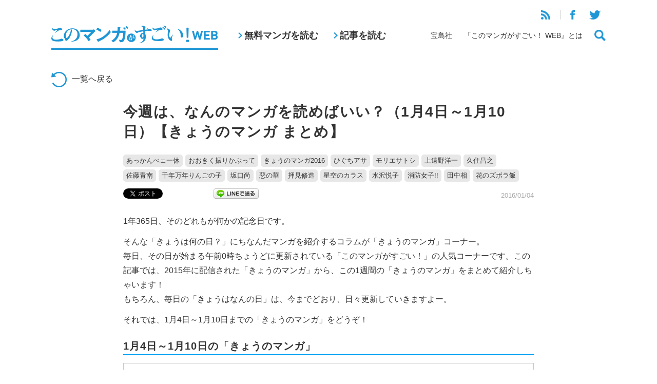

--- FILE ---
content_type: text/html; charset=UTF-8
request_url: https://konomanga.jp/special/52625-2
body_size: 14424
content:



<!DOCTYPE html>
<html xmlns="http://www.w3.org/1999/xhtml" xmlns:og="http://ogp.me/ns#" xmlns:fb="http://www.facebook.com/2008/fbml" lang="ja">
<head>
<meta http-equiv="Content-Type" content="text/html; charset=UTF-8">
<meta http-equiv="X-UA-Compatible" content="IE=Edge, chrome=1" />
<meta name="viewport" content="width=device-width">


<!-- All in One SEO Pack 2.4.3 by Michael Torbert of Semper Fi Web Design[,] -->
<meta name="description"  content="1年365日、そのどれもが何かの記念日です。 そんな「きょうは何の日？」にちなんだマンガを紹介するコラムが「きょうのマンガ」コーナー。" />

<meta name="keywords"  content="あっかんべェ一休,おおきく振りかぶって,きょうのマンガ2016,ひぐちアサ,モリエサトシ,上遠野洋一,久住昌之,佐藤青南,千年万年りんごの子,坂口尚,惡の華,押見修造,星空のカラス,水沢悦子,消防女子!!,田中相,花のズボラ飯" />

<link rel="canonical" href="https://konomanga.jp/special/52625-2" />
<!-- /all in one seo pack -->
<link rel='dns-prefetch' href='//s0.wp.com' />
<link rel='dns-prefetch' href='//secure.gravatar.com' />
<link rel='dns-prefetch' href='//s.w.org' />
		<script type="text/javascript">
			window._wpemojiSettings = {"baseUrl":"https:\/\/s.w.org\/images\/core\/emoji\/2.3\/72x72\/","ext":".png","svgUrl":"https:\/\/s.w.org\/images\/core\/emoji\/2.3\/svg\/","svgExt":".svg","source":{"concatemoji":"https:\/\/konomanga.jp\/wordpress\/wp-includes\/js\/wp-emoji-release.min.js?ver=4.9.1"}};
			!function(a,b,c){function d(a,b){var c=String.fromCharCode;l.clearRect(0,0,k.width,k.height),l.fillText(c.apply(this,a),0,0);var d=k.toDataURL();l.clearRect(0,0,k.width,k.height),l.fillText(c.apply(this,b),0,0);var e=k.toDataURL();return d===e}function e(a){var b;if(!l||!l.fillText)return!1;switch(l.textBaseline="top",l.font="600 32px Arial",a){case"flag":return!(b=d([55356,56826,55356,56819],[55356,56826,8203,55356,56819]))&&(b=d([55356,57332,56128,56423,56128,56418,56128,56421,56128,56430,56128,56423,56128,56447],[55356,57332,8203,56128,56423,8203,56128,56418,8203,56128,56421,8203,56128,56430,8203,56128,56423,8203,56128,56447]),!b);case"emoji":return b=d([55358,56794,8205,9794,65039],[55358,56794,8203,9794,65039]),!b}return!1}function f(a){var c=b.createElement("script");c.src=a,c.defer=c.type="text/javascript",b.getElementsByTagName("head")[0].appendChild(c)}var g,h,i,j,k=b.createElement("canvas"),l=k.getContext&&k.getContext("2d");for(j=Array("flag","emoji"),c.supports={everything:!0,everythingExceptFlag:!0},i=0;i<j.length;i++)c.supports[j[i]]=e(j[i]),c.supports.everything=c.supports.everything&&c.supports[j[i]],"flag"!==j[i]&&(c.supports.everythingExceptFlag=c.supports.everythingExceptFlag&&c.supports[j[i]]);c.supports.everythingExceptFlag=c.supports.everythingExceptFlag&&!c.supports.flag,c.DOMReady=!1,c.readyCallback=function(){c.DOMReady=!0},c.supports.everything||(h=function(){c.readyCallback()},b.addEventListener?(b.addEventListener("DOMContentLoaded",h,!1),a.addEventListener("load",h,!1)):(a.attachEvent("onload",h),b.attachEvent("onreadystatechange",function(){"complete"===b.readyState&&c.readyCallback()})),g=c.source||{},g.concatemoji?f(g.concatemoji):g.wpemoji&&g.twemoji&&(f(g.twemoji),f(g.wpemoji)))}(window,document,window._wpemojiSettings);
		</script>
		<style type="text/css">
img.wp-smiley,
img.emoji {
	display: inline !important;
	border: none !important;
	box-shadow: none !important;
	height: 1em !important;
	width: 1em !important;
	margin: 0 .07em !important;
	vertical-align: -0.1em !important;
	background: none !important;
	padding: 0 !important;
}
</style>
<link rel='stylesheet' id='wp-pagenavi-css'  href='https://konomanga.jp/wordpress/wp-content/plugins/wp-pagenavi/pagenavi-css.css?ver=2.70' type='text/css' media='all' />
<link rel='stylesheet' id='wordpress-popular-posts-css-css'  href='https://konomanga.jp/wordpress/wp-content/plugins/wordpress-popular-posts/assets/css/wpp.css?ver=5.2.4' type='text/css' media='all' />
<link rel='stylesheet' id='jetpack_css-css'  href='https://konomanga.jp/wordpress/wp-content/plugins/jetpack/css/jetpack.css?ver=5.5.2' type='text/css' media='all' />
<link rel='stylesheet' id='column-styles-css'  href='https://konomanga.jp/wordpress/wp-content/plugins/ultimate-tinymce/css/column-style.css?ver=4.9.1' type='text/css' media='all' />
<script type='application/json' id="wpp-json">
{"sampling_active":1,"sampling_rate":50,"ajax_url":"https:\/\/konomanga.jp\/wp-json\/wordpress-popular-posts\/v1\/popular-posts","ID":52625,"token":"204328da38","lang":0,"debug":0}
</script>
<script type='text/javascript' src='https://konomanga.jp/wordpress/wp-content/plugins/wordpress-popular-posts/assets/js/wpp.min.js?ver=5.2.4'></script>
<script type='text/javascript' src='https://konomanga.jp/wordpress/wp-includes/js/jquery/jquery.js?ver=1.12.4'></script>
<script type='text/javascript' src='https://konomanga.jp/wordpress/wp-includes/js/jquery/jquery-migrate.min.js?ver=1.4.1'></script>
<link rel='https://api.w.org/' href='https://konomanga.jp/wp-json/' />
<link rel="EditURI" type="application/rsd+xml" title="RSD" href="https://konomanga.jp/wordpress/xmlrpc.php?rsd" />
<link rel="wlwmanifest" type="application/wlwmanifest+xml" href="https://konomanga.jp/wordpress/wp-includes/wlwmanifest.xml" /> 
<link rel='prev' title='【あけおめ！新年スペシャル企画】2016年の「このマンガがすごい！WEB」は連載マンガに注目！' href='https://konomanga.jp/special/51745-2' />
<link rel='next' title='「2016年は世界滅亡するよ」——聖徳太子の予言と三億円事件の深い関係とは【週刊「このマンガ」B級ニュース】' href='https://konomanga.jp/special/51941-2' />
<link rel='shortlink' href='https://konomanga.jp/?p=52625' />
<link rel="alternate" type="application/json+oembed" href="https://konomanga.jp/wp-json/oembed/1.0/embed?url=https%3A%2F%2Fkonomanga.jp%2Fspecial%2F52625-2" />
<link rel="alternate" type="text/xml+oembed" href="https://konomanga.jp/wp-json/oembed/1.0/embed?url=https%3A%2F%2Fkonomanga.jp%2Fspecial%2F52625-2&#038;format=xml" />
<link rel='stylesheet' id='numbermyposts-css'  href='https://konomanga.jp/wordpress/wp-content/plugins/number-my-post-pages-plugin/numbermypostpages.css?ver=4.9.1' type='text/css' media='all' />

<link rel='dns-prefetch' href='//widgets.wp.com'/>
<link rel='dns-prefetch' href='//s0.wp.com'/>
<link rel='dns-prefetch' href='//0.gravatar.com'/>
<link rel='dns-prefetch' href='//1.gravatar.com'/>
<link rel='dns-prefetch' href='//2.gravatar.com'/>
<meta property="og:title" content="今週は、なんのマンガを読めばいい？（1月4日～1月10日）【きょうのマンガ まとめ】" />
<meta property="og:site_name" content="このマンガがすごい！WEB" />
<meta property="og:type" content="article" />
<meta property="og:url" content="https://konomanga.jp/special/52625-2" />
<meta property="og:image" content="https://konomanga.jp/wordpress/wp-content/uploads/2014/12/SENNNENmannnenRINGOnoKO_s01.jpg" />
<meta property="fb:admins" content="100001705600689" />
<meta property="fb:app_id" content="1448253342081670" />

<!-- BEGIN: WP Social Bookmarking Light HEAD -->


<script>
    (function (d, s, id) {
        var js, fjs = d.getElementsByTagName(s)[0];
        if (d.getElementById(id)) return;
        js = d.createElement(s);
        js.id = id;
        js.src = "//connect.facebook.net/ja_JP/sdk.js#xfbml=1&version=v2.7";
        fjs.parentNode.insertBefore(js, fjs);
    }(document, 'script', 'facebook-jssdk'));
</script>

<style type="text/css">
    .wp_social_bookmarking_light{
    border: 0 !important;
    padding: 10px 0 20px 0 !important;
    margin: 0 !important;
}
.wp_social_bookmarking_light div{
    float: left !important;
    border: 0 !important;
    padding: 0 !important;
    margin: 0 5px 0px 0 !important;
    min-height: 30px !important;
    line-height: 18px !important;
    text-indent: 0 !important;
}
.wp_social_bookmarking_light img{
    border: 0 !important;
    padding: 0;
    margin: 0;
    vertical-align: top !important;
}
.wp_social_bookmarking_light_clear{
    clear: both !important;
}
#fb-root{
    display: none;
}
.wsbl_twitter{
    width: 100px;
}
.wsbl_facebook_like iframe{
    max-width: none !important;
}
</style>
<!-- END: WP Social Bookmarking Light HEAD -->

<!-- Jetpack Open Graph Tags -->
<meta property="og:type" content="article" />
<meta property="og:title" content="今週は、なんのマンガを読めばいい？（1月4日～1月10日）【きょうのマンガ まとめ】" />
<meta property="og:url" content="https://konomanga.jp/special/52625-2" />
<meta property="og:description" content="1年365日、そのどれもが何かの記念日です。 そんな「きょうは何の日？」にちなんだマンガを紹介するコラムが「き&hellip;" />
<meta property="article:published_time" content="2016-01-03T22:00:28+00:00" />
<meta property="article:modified_time" content="2016-02-11T01:48:29+00:00" />
<meta property="og:site_name" content="このマンガがすごい！WEB" />
<meta property="og:image" content="https://konomanga.jp/wordpress/wp-content/uploads/2014/11/HANAnoZUBORAMESHI_s02.jpg" />
<meta property="og:image:width" content="300" />
<meta property="og:image:height" content="430" />
<meta property="og:locale" content="ja_JP" />
<meta name="twitter:site" content="@konomanga_jp" />
<meta name="twitter:text:title" content="今週は、なんのマンガを読めばいい？（1月4日～1月10日）【きょうのマンガ まとめ】" />
<meta name="twitter:card" content="summary" />
<meta name="twitter:creator" content="@konomanga_jp" />
  <link rel="stylesheet" type="text/css" href="https://konomanga.jp/wordpress/wp-content/themes/konomanga2019/css/ad.css">
  <link rel="stylesheet" type="text/css" href="/assets/css/common.css">
  <script type="text/javascript" src="/assets/js/vendor.js"></script>
  <script type="text/javascript" src="/assets/js/common.js"></script>
<title>今週は、なんのマンガを読めばいい？（1月4日～1月10日）【きょうのマンガ まとめ】 &nbsp;|&nbsp; このマンガがすごい！WEB</title>

</head>

<body class="special-template-default single single-special postid-52625">

<header class="headerGlobal">
  <div class="headerGlobal-inner wrapper">
  <h1><a href="/"><img src="/assets/images/logo.png" alt="このマンガがすごい！WEB"></a></h1>
  <nav class="headerGlobal-nav-pc">
    <ul>
      <li><a href="/manga/">無料マンガを読む</a></li>
      <li><a href="/articles/">記事を読む</a></li>
    </ul>
  </nav>
  <div class="headerGlobal-links">
    <div class="headerGlobal-links-top">
      <ul>
        <li><a href="https://konomanga.jp/feed/rss2/" target="_blank"><img src="/assets/images/icon-rss.png"></a></li>
        <li><a href="https://www.facebook.com/konomanga.jp" target="_blank"><img src="/assets/images/icon-facebook.png"></a></li>
        <li><a href="https://twitter.com/konomanga_jp" target="_blank"><img src="/assets/images/icon-twitter.png"></a></li>
      </ul>
    </div>
    <div class="headerGlobal-links-bottom">
      <ul>
        <li><a href="http://tkj.jp/" target="_blank">宝島社</a></li>
        <li><a href="/about/">「このマンガがすごい！ WEB』とは</a></li>
        <li><a href="#" class="js-buttonSearch"><img src="/assets/images/icon-search.png"></a></li>
      </ul>
    </div>
  </div>
  <div class="headerGlobal-searchButton-sp">
    <a href="#" class="js-buttonSearch"><img src="/assets/images/icon-search.png"></a>
  </div>
  <div class="headerGlobal-menuButton-sp" id="headerGlobal-menuButton-sp">
    <a href="#"><img src="/assets/images/icon-menu.png"></a>
  </div>
  </div>
<!--online privacy notice-->
    <script>
        function loadDataSignScript() {
            var script = document.createElement('script');
            script.src = "https://cmp.datasign.co/v2/918dd24951/cmp.js";
            script.async = true;
            document.head.appendChild(script);
        }
    </script>
<!--/online privacy notice-->
  
</header>

<div class="headerGlobal-search" id="headerGlobal-search">
  <div class="bg"></div>
  <div class="headerGlobal-search-window">
    <div class="headerGlobal-search-window-inner">
      <form method="get" action="/search">
        <input class="search google" name="q" id="s" type="text" placeholder="フリーワード検索"><input type="image" src="/assets/images/icon-search-white.png">
      </form>
      <h2>タグから探す</h2>
      <ul>
                <li><a href="https://konomanga.jp/tag/%e6%9c%80%e8%bf%91%e3%81%93%e3%81%ae%e4%b8%96%e7%95%8c%e3%81%af%e7%a7%81%e3%81%a0%e3%81%91%e3%81%ae%e3%83%a2%e3%83%8e%e3%81%ab%e3%81%aa%e3%82%8a%e3%81%be%e3%81%97%e3%81%9f">最近この世界は私だけのモノになりました……</a></li>
                <li><a href="https://konomanga.jp/tag/%e3%81%ad%e3%81%93%e3%81%b1%e3%82%93%e3%81%a1">ねこぱんち</a></li>
                <li><a href="https://konomanga.jp/tag/%e6%9c%9b%e6%9c%88%e6%b7%b3">望月淳</a></li>
                <li><a href="https://konomanga.jp/tag/%e7%94%ba%e9%ba%bb%e8%a1%a3">町麻衣</a></li>
                <li><a href="https://konomanga.jp/tag/%e6%9d%be%e6%b0%b8%e8%82%87%e4%b8%80">松永肇一</a></li>
                <li><a href="https://konomanga.jp/tag/%e6%b1%9f%e6%9c%ac%e6%99%b4">江本晴</a></li>
                <li><a href="https://konomanga.jp/tag/%e4%b8%89%e5%b3%b6%e8%a1%9b%e9%87%8c%e5%ad%90">三島衛里子</a></li>
                <li><a href="https://konomanga.jp/tag/rewriteside-b">Rewrite:SIDE-B</a></li>
                <li><a href="https://konomanga.jp/tag/%e3%81%be%e3%81%a8%e3%82%81%e3%82%b7%e3%83%aa%e3%83%bc%e3%82%ba">まとめシリーズ</a></li>
              </ul>
      <div class="align-right mt-m">
        <a href="/tags/" class="headerGlobal-search-more">もっと見る</a>
      </div>
    </div>
  </div>
</div>

<div class="headerGlobal-panels">
  <div class="headerGlobal-menu-sp" id="headerGlobal-menu-sp">
    <div class="bg"></div>
    <div class="headerGlobal-menu-window">
      <div class="headerGlobal-menu-close" id="headerGlobal-menu-close"><img src="/assets/images/icon-close-blue.png"></div>
      <ul>
        <li><a href="/manga/">無料マンガを読む</a></li>
        <li><a href="/articles/">記事を読む</a></li>
      </ul>
      <ul>
        <li><a href="http://tkj.jp/" target="_blank">宝島社</a></li>
        <li><a href="/about/">「このマンガがすごい！ WEB』とは</a></li>
      </ul>
      <ul>
        <li><a href="https://konomanga.jp/feed/rss2/" target="_blank"><img src="/assets/images/icon-rss.png"></a></li>
        <li><a href="https://www.facebook.com/konomanga.jp" target="_blank"><img src="/assets/images/icon-facebook.png"></a></li>
        <li><a href="https://twitter.com/konomanga_jp" target="_blank"><img src="/assets/images/icon-twitter.png"></a></li>
      </ul>
    </div>
  </div>
</div>
<div class="wrapper">


  <div class="single-back">
    <a href="/articles/"><img src="/assets/images/icon-back.png">一覧へ戻る</a>
  </div>
  <div class="single-body" id="contentDetail">
    


<h1 id="contentTitle">今週は、なんのマンガを読めばいい？（1月4日～1月10日）【きょうのマンガ まとめ】</h1>


<p id="tags"><a href="https://konomanga.jp/tag/%e3%81%82%e3%81%a3%e3%81%8b%e3%82%93%e3%81%b9%e3%82%a7%e4%b8%80%e4%bc%91" rel="tag">あっかんべェ一休</a><a href="https://konomanga.jp/tag/%e3%81%8a%e3%81%8a%e3%81%8d%e3%81%8f%e6%8c%af%e3%82%8a%e3%81%8b%e3%81%b6%e3%81%a3%e3%81%a6" rel="tag">おおきく振りかぶって</a><a href="https://konomanga.jp/tag/%e3%81%8d%e3%82%87%e3%81%86%e3%81%ae%e3%83%9e%e3%83%b3%e3%82%ac2016" rel="tag">きょうのマンガ2016</a><a href="https://konomanga.jp/tag/%e3%81%b2%e3%81%90%e3%81%a1%e3%82%a2%e3%82%b5" rel="tag">ひぐちアサ</a><a href="https://konomanga.jp/tag/%e3%83%a2%e3%83%aa%e3%82%a8%e3%82%b5%e3%83%88%e3%82%b7" rel="tag">モリエサトシ</a><a href="https://konomanga.jp/tag/%e4%b8%8a%e9%81%a0%e9%87%8e%e6%b4%8b%e4%b8%80" rel="tag">上遠野洋一</a><a href="https://konomanga.jp/tag/%e4%b9%85%e4%bd%8f%e6%98%8c%e4%b9%8b" rel="tag">久住昌之</a><a href="https://konomanga.jp/tag/%e4%bd%90%e8%97%a4%e9%9d%92%e5%8d%97" rel="tag">佐藤青南</a><a href="https://konomanga.jp/tag/%e5%8d%83%e5%b9%b4%e4%b8%87%e5%b9%b4%e3%82%8a%e3%82%93%e3%81%94%e3%81%ae%e5%ad%90" rel="tag">千年万年りんごの子</a><a href="https://konomanga.jp/tag/%e5%9d%82%e5%8f%a3%e5%b0%9a" rel="tag">坂口尚</a><a href="https://konomanga.jp/tag/%e6%83%a1%e3%81%ae%e8%8f%af" rel="tag">惡の華</a><a href="https://konomanga.jp/tag/%e6%8a%bc%e8%a6%8b%e4%bf%ae%e9%80%a0" rel="tag">押見修造</a><a href="https://konomanga.jp/tag/%e6%98%9f%e7%a9%ba%e3%81%ae%e3%82%ab%e3%83%a9%e3%82%b9" rel="tag">星空のカラス</a><a href="https://konomanga.jp/tag/%e6%b0%b4%e6%b2%a2%e6%82%a6%e5%ad%90" rel="tag">水沢悦子</a><a href="https://konomanga.jp/tag/%e6%b6%88%e9%98%b2%e5%a5%b3%e5%ad%90" rel="tag">消防女子!!</a><a href="https://konomanga.jp/tag/%e7%94%b0%e4%b8%ad%e7%9b%b8" rel="tag">田中相</a><a href="https://konomanga.jp/tag/%e8%8a%b1%e3%81%ae%e3%82%ba%e3%83%9c%e3%83%a9%e9%a3%af" rel="tag">花のズボラ飯</a></p>

<p id="date">2016/01/04</p>

<div class='wp_social_bookmarking_light'>
            <div class="wsbl_twitter"><a href="https://twitter.com/share" class="twitter-share-button" data-url="https://konomanga.jp/special/52625-2" data-text="今週は、なんのマンガを読めばいい？（1月4日～1月10日）【きょうのマンガ まとめ】" data-lang="ja">Tweet</a></div>
            <div class="wsbl_facebook_share"><div id="fb-root"></div><fb:share-button href="https://konomanga.jp/special/52625-2" type="button_count" ></fb:share-button></div>
            <div class="wsbl_hatena_button"><a href="//b.hatena.ne.jp/entry/https://konomanga.jp/special/52625-2" class="hatena-bookmark-button" data-hatena-bookmark-title="今週は、なんのマンガを読めばいい？（1月4日～1月10日）【きょうのマンガ まとめ】" data-hatena-bookmark-layout="standard" title="このエントリーをはてなブックマークに追加"> <img src="//b.hatena.ne.jp/images/entry-button/button-only@2x.png" alt="このエントリーをはてなブックマークに追加" width="20" height="20" style="border: none;" /></a><script type="text/javascript" src="//b.hatena.ne.jp/js/bookmark_button.js" charset="utf-8" async="async"></script></div>
            <div class="wsbl_google_plus_one"><g:plusone size="medium" annotation="none" href="https://konomanga.jp/special/52625-2" ></g:plusone></div>
            <div class="wsbl_line"><a href='http://line.me/R/msg/text/?%E4%BB%8A%E9%80%B1%E3%81%AF%E3%80%81%E3%81%AA%E3%82%93%E3%81%AE%E3%83%9E%E3%83%B3%E3%82%AC%E3%82%92%E8%AA%AD%E3%82%81%E3%81%B0%E3%81%84%E3%81%84%EF%BC%9F%EF%BC%881%E6%9C%884%E6%97%A5%EF%BD%9E1%E6%9C%8810%E6%97%A5%EF%BC%89%E3%80%90%E3%81%8D%E3%82%87%E3%81%86%E3%81%AE%E3%83%9E%E3%83%B3%E3%82%AC%20%E3%81%BE%E3%81%A8%E3%82%81%E3%80%91%0D%0Ahttps%3A%2F%2Fkonomanga.jp%2Fspecial%2F52625-2' title='LINEで送る' rel=nofollow class='wp_social_bookmarking_light_a' ><img src='https://konomanga.jp/wordpress/wp-content/plugins/wp-social-bookmarking-light/public/images/line88x20.png' alt='LINEで送る' title='LINEで送る' width='88' height='20' class='wp_social_bookmarking_light_img' /></a></div>
    </div>
<br class='wp_social_bookmarking_light_clear' />

  


<div id="contentBody">

<p class="none"><span class="font-16">1年365日、そのどれもが何かの記念日です。</span></p>
<p class="none"><span class="font-16">そんな「きょうは何の日？」にちなんだマンガを紹介するコラムが「きょうのマンガ」コーナー。<br class="none" />
毎日、その日が始まる午前0時ちょうどに更新されている「このマンガがすごい！」の人気コーナーです。この記事では、2015年に配信された「きょうのマンガ」から、この1週間の「きょうのマンガ」をまとめて紹介しちゃいます！<br class="none" />
もちろん、毎日の「きょうはなんの日」は、今までどおり、日々更新していきますよー。</span></p>
<p class="none"><span class="font-16">それでは、1月4日～1月10日までの「きょうのマンガ」をどうぞ！</span></p>


<h2>1月4日～1月10日の「きょうのマンガ」</h2>

<blockquote><h3>1月4日　アイザック・ニュートンの誕生日</h3>
<a href="https://konomanga.jp/guide/19996-2"><img data-attachment-id="19998" data-permalink="https://konomanga.jp/guide/19996-2/attachment/sennnenmannnenringonoko_s01" data-orig-file="https://konomanga.jp/wordpress/wp-content/uploads/2014/12/SENNNENmannnenRINGOnoKO_s01.jpg" data-orig-size="300,426" data-comments-opened="1" data-image-meta="{&quot;aperture&quot;:&quot;0&quot;,&quot;credit&quot;:&quot;&quot;,&quot;camera&quot;:&quot;&quot;,&quot;caption&quot;:&quot;&quot;,&quot;created_timestamp&quot;:&quot;0&quot;,&quot;copyright&quot;:&quot;&quot;,&quot;focal_length&quot;:&quot;0&quot;,&quot;iso&quot;:&quot;0&quot;,&quot;shutter_speed&quot;:&quot;0&quot;,&quot;title&quot;:&quot;&quot;}" data-image-title="SENNNENmannnenRINGOnoKO_s01" data-image-description="" data-medium-file="https://konomanga.jp/wordpress/wp-content/uploads/2014/12/SENNNENmannnenRINGOnoKO_s01.jpg" data-large-file="https://konomanga.jp/wordpress/wp-content/uploads/2014/12/SENNNENmannnenRINGOnoKO_s01.jpg" src="https://konomanga.jp/wordpress/wp-content/uploads/2014/12/SENNNENmannnenRINGOnoKO_s01.jpg" alt="SENNNENmannnenRINGOnoKO_s01" width="300" height="426" class="aligncenter size-full wp-image-19998" /></a>
<p style="text-align: center"><strong>
『千年万年りんごの子』第1巻<br class="none" />
田中相 講談社 ￥581+税</span></strong></p>
<p class="none">1月4日は、木からりんごが落ちるのを見て、万有引力の法則を発見したとされるアイザック・ニュートンの誕生日。
紹介するマンガは、ニュートン……ではなく、リンゴにかかわるマンガです！　青森県のりんご農家の家に婿入りした雪之丞は、嫁・朝日に「禁断のリンゴ」を渡されて……!?　このあと、雪之丞に何かが起こる!?
</p>
<p class="none"><a href="https://konomanga.jp/guide/19996-2"><span class="color02">≪記事の続きはコチラから≫</span></a></p>
</blockquote>

<br class="none" />
<blockquote><h3>1月5日　囲碁の日</h3>
<a href="https://konomanga.jp/guide/20003-2"><img data-attachment-id="20005" data-permalink="https://konomanga.jp/guide/20003-2/attachment/hoshizoranokarasu_s01" data-orig-file="https://konomanga.jp/wordpress/wp-content/uploads/2014/12/HOSHIZORAnoKARASU_s01.jpg" data-orig-size="300,472" data-comments-opened="1" data-image-meta="{&quot;aperture&quot;:&quot;0&quot;,&quot;credit&quot;:&quot;&quot;,&quot;camera&quot;:&quot;&quot;,&quot;caption&quot;:&quot;&quot;,&quot;created_timestamp&quot;:&quot;0&quot;,&quot;copyright&quot;:&quot;&quot;,&quot;focal_length&quot;:&quot;0&quot;,&quot;iso&quot;:&quot;0&quot;,&quot;shutter_speed&quot;:&quot;0&quot;,&quot;title&quot;:&quot;&quot;}" data-image-title="HOSHIZORAnoKARASU_s01" data-image-description="" data-medium-file="https://konomanga.jp/wordpress/wp-content/uploads/2014/12/HOSHIZORAnoKARASU_s01.jpg" data-large-file="https://konomanga.jp/wordpress/wp-content/uploads/2014/12/HOSHIZORAnoKARASU_s01.jpg" src="https://konomanga.jp/wordpress/wp-content/uploads/2014/12/HOSHIZORAnoKARASU_s01.jpg" alt="HOSHIZORAnoKARASU_s01" width="300" height="472" class="aligncenter size-full wp-image-20005" /></a>
<p style="text-align: center"><strong>
『星空のカラス』第1巻<br class="none" />
モリエサトシ 白泉社 ￥429+税</span></strong></p>
<p class="none">1月5日は囲碁の日。2000年頃、『ヒカルの碁』をきっかけに囲碁に興味を持ったという人も多いかもしれません。<br class="none" />
しかし、今回紹介するのは、『ヒカルの碁』……ではなう、少女マンガ誌で連載されている囲碁マンガ『星空のカラス』。プロ棋士だった祖父から囲碁の楽しみを教わる13歳の少女・和歌は、母親の反対を押しきって、プロ棋士を目指します。プロ棋士への道のりも気になりますが、そこは少女マンガ誌連載作。ちゃんと恋も見どころです。
</p>
<p class="none"><a href="https://konomanga.jp/guide/20003-2"><span class="color02">≪記事の続きはコチラから≫</span></a></p>
</blockquote>

<br class="none" />
<blockquote><h3>1月6日　東京消防庁出初め式の日</h3>
<a href="https://konomanga.jp/guide/20012-2"><img data-attachment-id="20014" data-permalink="https://konomanga.jp/guide/20012-2/attachment/150106shouboujoshi_s01" data-orig-file="https://konomanga.jp/wordpress/wp-content/uploads/2014/12/150106ShoubouJoshi_s01.jpg" data-orig-size="300,426" data-comments-opened="1" data-image-meta="{&quot;aperture&quot;:&quot;0&quot;,&quot;credit&quot;:&quot;&quot;,&quot;camera&quot;:&quot;&quot;,&quot;caption&quot;:&quot;&quot;,&quot;created_timestamp&quot;:&quot;0&quot;,&quot;copyright&quot;:&quot;&quot;,&quot;focal_length&quot;:&quot;0&quot;,&quot;iso&quot;:&quot;0&quot;,&quot;shutter_speed&quot;:&quot;0&quot;,&quot;title&quot;:&quot;&quot;}" data-image-title="150106ShoubouJoshi_s01" data-image-description="" data-medium-file="https://konomanga.jp/wordpress/wp-content/uploads/2014/12/150106ShoubouJoshi_s01.jpg" data-large-file="https://konomanga.jp/wordpress/wp-content/uploads/2014/12/150106ShoubouJoshi_s01.jpg" src="https://konomanga.jp/wordpress/wp-content/uploads/2014/12/150106ShoubouJoshi_s01.jpg" alt="150106ShoubouJoshi_s01" width="300" height="426" class="aligncenter size-full wp-image-20014" /></a>
<p style="text-align: center"><strong>
『消防女子!!』第1巻<br class="none" />
佐藤青南（作）上遠野洋一（画） 竹書房</span></strong></p>
<p class="none">1月6日の「東京消防庁出初式の日」に紹介するのは、タイトルどおり女性消防士が主人公の作品『消防女子!!』。原作は、第9回『このミステリーがすごい！』大賞優秀賞受賞作家・佐藤青南さんです。<br class="none" />
「消防署」という男社会で、先輩のイビリやセクハラに耐えながら、ひとりでも多くの命を救おうと奮闘する女性消防士・蘭。ある日、消防署内で体調が怪しい動きをしているところを目撃してしまい……!?　なんだか事件のにおいが……！
</p>
<p class="none"><a href="https://konomanga.jp/guide/20012-2"><span class="color02">≪記事の続きはコチラから≫</span></a></p>
</blockquote>

<br class="none" />
<blockquote><h3>1月7日　ガリレオ・ガリレイが木星の衛星「ガニメデ」「エウロパ」「イオ」を発見。</h3>
<a href="https://konomanga.jp/guide/21181-2"><img data-attachment-id="21183" data-permalink="https://konomanga.jp/guide/21181-2/attachment/ookikufurikabutte_s09" data-orig-file="https://konomanga.jp/wordpress/wp-content/uploads/2014/12/OokikuFurikabutte_s09.jpg" data-orig-size="300,424" data-comments-opened="1" data-image-meta="{&quot;aperture&quot;:&quot;0&quot;,&quot;credit&quot;:&quot;&quot;,&quot;camera&quot;:&quot;&quot;,&quot;caption&quot;:&quot;&quot;,&quot;created_timestamp&quot;:&quot;0&quot;,&quot;copyright&quot;:&quot;&quot;,&quot;focal_length&quot;:&quot;0&quot;,&quot;iso&quot;:&quot;0&quot;,&quot;shutter_speed&quot;:&quot;0&quot;,&quot;title&quot;:&quot;&quot;}" data-image-title="OokikuFurikabutte_s09" data-image-description="" data-medium-file="https://konomanga.jp/wordpress/wp-content/uploads/2014/12/OokikuFurikabutte_s09.jpg" data-large-file="https://konomanga.jp/wordpress/wp-content/uploads/2014/12/OokikuFurikabutte_s09.jpg" src="https://konomanga.jp/wordpress/wp-content/uploads/2014/12/OokikuFurikabutte_s09.jpg" alt="OokikuFurikabutte_s09" width="300" height="424" class="aligncenter size-full wp-image-21183" /></a>
<p style="text-align: center"><strong>
『おおきく振りかぶって』第9巻<br class="none" />
ひぐちアサ 講談社 ￥533+税</span></strong></p>
<p class="none">ガリレオ・ガリレイが木星の衛星を発見した日に、なぜ『おおきく振りかぶって』（通称：『おお振り』）を紹介するのかというと……続きは記事をご覧ください！<br class="none" />
『おお振り』は中学時代に七光りで野球部のエースをやっていたことで、ひいき呼ばわりされ、超ネガティブな性格に。そんな三橋が、新しい高校で仲間とともに野球を楽しむ姿に、なんだか最初は三橋の卑屈な性格にいらっとしていた読者も、気づけば応援しちゃっている!?
</p>


<p class="none"><a href="https://konomanga.jp/guide/21181-2"><span class="color02">≪記事の続きはコチラから≫</span></a></p>
</blockquote>

<br class="none" />
<blockquote><h3>1月8日　堀口大學（仏文学者）の誕生日</h3>
<a href="https://konomanga.jp/guide/21536-2"><img data-attachment-id="3844" data-permalink="https://konomanga.jp/interview/3807-2/attachment/r_s_akunohana01" data-orig-file="https://konomanga.jp/wordpress/wp-content/uploads/2014/06/r_s_akunohana01.jpg" data-orig-size="300,450" data-comments-opened="1" data-image-meta="{&quot;aperture&quot;:&quot;0&quot;,&quot;credit&quot;:&quot;&quot;,&quot;camera&quot;:&quot;&quot;,&quot;caption&quot;:&quot;&quot;,&quot;created_timestamp&quot;:&quot;0&quot;,&quot;copyright&quot;:&quot;&quot;,&quot;focal_length&quot;:&quot;0&quot;,&quot;iso&quot;:&quot;0&quot;,&quot;shutter_speed&quot;:&quot;0&quot;,&quot;title&quot;:&quot;&quot;}" data-image-title="r_s_akunohana01" data-image-description="" data-medium-file="https://konomanga.jp/wordpress/wp-content/uploads/2014/06/r_s_akunohana01-200x300.jpg" data-large-file="https://konomanga.jp/wordpress/wp-content/uploads/2014/06/r_s_akunohana01.jpg" src="https://konomanga.jp/wordpress/wp-content/uploads/2014/06/r_s_akunohana01.jpg" alt="r_s_akunohana01" width="300" height="450" class="aligncenter size-full wp-image-3844" srcset="https://konomanga.jp/wordpress/wp-content/uploads/2014/06/r_s_akunohana01.jpg 300w, https://konomanga.jp/wordpress/wp-content/uploads/2014/06/r_s_akunohana01-200x300.jpg 200w" sizes="(max-width: 300px) 100vw, 300px" /></a>
<p style="text-align: center"><strong>
『惡の華』第1巻<br class="none" />
押見修造 講談社 ￥429+税</span></strong></p>
<p class="none">学者・堀口大學の生まれた日に紹介するのは、彼が翻訳を手がけた詩集シャルル・ボードレールの詩集『悪の華』が登場する、押見修造同タイトルのこの作品。<br class="none" />
思春期特有の鬱屈を溜め込んだ中学生・春日高男は、ある日の放課後、憧れのマドンナ・佐伯奈々子の体操着を盗んでしまい……。難解なものを、さも理解しているかのような口ぶりで佐伯さんに話す高男の姿って、傍から見れば「あ～あ」って感じの痛さがあるけど、文学男子なら正直共感してしまう部分も……!?</p>

<p class="none"><a href="https://konomanga.jp/guide/21536-2"><span class="color02">≪記事の続きはコチラから≫</span></a></p>
</blockquote>

<br class="none" />
<blockquote><h3>1月9日　とんちの日</h3>
<a href="https://konomanga.jp/guide/21542-2"><img data-attachment-id="21546" data-permalink="https://konomanga.jp/guide/21542-2/attachment/akkanbeikkyu_s01" data-orig-file="https://konomanga.jp/wordpress/wp-content/uploads/2014/12/akkanbeIKKYU_s01.jpg" data-orig-size="300,413" data-comments-opened="1" data-image-meta="{&quot;aperture&quot;:&quot;0&quot;,&quot;credit&quot;:&quot;&quot;,&quot;camera&quot;:&quot;&quot;,&quot;caption&quot;:&quot;&quot;,&quot;created_timestamp&quot;:&quot;0&quot;,&quot;copyright&quot;:&quot;&quot;,&quot;focal_length&quot;:&quot;0&quot;,&quot;iso&quot;:&quot;0&quot;,&quot;shutter_speed&quot;:&quot;0&quot;,&quot;title&quot;:&quot;&quot;}" data-image-title="akkanbeIKKYU_s01" data-image-description="" data-medium-file="https://konomanga.jp/wordpress/wp-content/uploads/2014/12/akkanbeIKKYU_s01.jpg" data-large-file="https://konomanga.jp/wordpress/wp-content/uploads/2014/12/akkanbeIKKYU_s01.jpg" src="https://konomanga.jp/wordpress/wp-content/uploads/2014/12/akkanbeIKKYU_s01.jpg" alt="akkanbeIKKYU_s01" width="300" height="413" class="aligncenter size-full wp-image-21546" /></a>
<p style="text-align: center"><strong>
『あっかんべェ一休』第1巻<br class="none" />
坂口尚 講談社 ￥874+税</span></strong></p>
<p class="none">「1」と「9」の語呂合わせで、1月9日は、とんちの日。そう、かの有名な「一休さん」が由来です。<br class="none" />

虎の屏風を前に「この虎をつかまえてみよ」と命じられ、縄を手にして「それではまず虎を追い出してください」と返したエピソードなど、子どもの頃の一休さんはよく知っているけれど、そういえば大人になった一休さんってどうなったの!?
</p>
<p class="none"><a href="https://konomanga.jp/guide/21542-2"><span class="color02">≪記事の続きはコチラから≫</span></a></p>
</blockquote>




<blockquote><h3>1月10日　めんたいこの日</h3>
<a href="https://konomanga.jp/guide/21553-2"><img data-attachment-id="16913" data-permalink="https://konomanga.jp/special/16892-2/attachment/hananozuborameshi_s02" data-orig-file="https://konomanga.jp/wordpress/wp-content/uploads/2014/11/HANAnoZUBORAMESHI_s02.jpg" data-orig-size="300,430" data-comments-opened="1" data-image-meta="{&quot;aperture&quot;:&quot;0&quot;,&quot;credit&quot;:&quot;&quot;,&quot;camera&quot;:&quot;&quot;,&quot;caption&quot;:&quot;&quot;,&quot;created_timestamp&quot;:&quot;0&quot;,&quot;copyright&quot;:&quot;&quot;,&quot;focal_length&quot;:&quot;0&quot;,&quot;iso&quot;:&quot;0&quot;,&quot;shutter_speed&quot;:&quot;0&quot;,&quot;title&quot;:&quot;&quot;}" data-image-title="HANAnoZUBORAMESHI_s02" data-image-description="" data-medium-file="https://konomanga.jp/wordpress/wp-content/uploads/2014/11/HANAnoZUBORAMESHI_s02.jpg" data-large-file="https://konomanga.jp/wordpress/wp-content/uploads/2014/11/HANAnoZUBORAMESHI_s02.jpg" src="https://konomanga.jp/wordpress/wp-content/uploads/2014/11/HANAnoZUBORAMESHI_s02.jpg" alt="HANAnoZUBORAMESHI_s02" width="300" height="430" class="aligncenter size-full wp-image-16913" /></a>
<p style="text-align: center"><strong>
『花のズボラ飯』第2巻<br class="none" />
久住昌之(作) 水沢悦子(画) 秋田書店 ￥900+税</span></strong></p>
<p class="none">1月10日は、めんたいこの日！
<br class="none" />
ということで、ぜひとも真似してみた明太子を使ったレシピが登場する、大ヒットグルメマンガ『花のズボラ飯』第2巻の巻頭エピソードを紹介。「きょうのマンガ」あらため「きょうのレシピ」を読んで、うま～い「明太子丼」を作ってくださいね！
</p>



<p class="none"><a href="https://konomanga.jp/guide/21553-2"><span class="color02">≪記事の続きはコチラから≫</span></a></p>
</blockquote>
<br class="none" />
</div>






<!-- SNS BOX -->
<div id="footer-sns-box">

<a href="https://twitter.com/share" class="twitter-share-button" data-count="vertical" data-lang="ja" data-hashtags="このマンガがすごい">ツイート</a>
<script>!function(d,s,id){var js,fjs=d.getElementsByTagName(s)[0],p=/^http:/.test(d.location)?'http':'https';if(!d.getElementById(id)){js=d.createElement(s);js.id=id;js.src=p+'://platform.twitter.com/widgets.js';fjs.parentNode.insertBefore(js,fjs);}}(document, 'script', 'twitter-wjs');</script>


<div class="fb-share-button" data-href="https://konomanga.jp/special/52625-2"  data-colorscheme="light" data-layout="box_count" data-action="like" data-show-faces="false" data-send="false"></div>

<a href="http://b.hatena.ne.jp/entry/" class="hatena-bookmark-button" data-hatena-bookmark-layout="vertical-balloon" data-hatena-bookmark-lang="ja" title="このエントリーをはてなブックマークに追加"><img src="https://b.st-hatena.com/images/entry-button/button-only@2x.png" alt="このエントリーをはてなブックマークに追加" width="20" height="20" style="border: none;" /></a><script type="text/javascript" src="https://b.st-hatena.com/js/bookmark_button.js" charset="utf-8" async="async"></script>

<!-- head 内か、body 終了タグの直前に次のタグを貼り付けてください。 -->
<script src="https://apis.google.com/js/platform.js" async defer>
  {lang: 'ja'}
</script>

<!-- +1 ボタン を表示したい位置に次のタグを貼り付けてください。 -->
<div class="g-plusone" data-size="tall" data-href="https://konomanga.jp/special/52625-2"></div>

<div>
<span>
<script type="text/javascript" src="//media.line.me/js/line-button.js?v=20140411" ></script>
<script type="text/javascript">
new media_line_me.LineButton({"pc":false,"lang":"ja","type":"e"});
</script>
</span>
</div>

</div>
<!-- //SNS BOX -->

  </div>


<!-- 単行本情報 -->
<section id="amazon_comicArea">
<h1 class="sectionTitle">単行本情報</h1>
<div>
<ul>
<li><span class="amazon_comicImg"><a href="http://www.amazon.co.jp/exec/obidos/ASIN/4063805786/konomanga0f-22/ " target="_blank"><img src="https://konomanga.jp/wordpress/wp-content/uploads/2014/12/SENNNENmannnenRINGOnoKO_s01.jpg"></a></span>
<span class="amazon_comicTitle">『千年万年りんごの子』第1巻</span>
<span class="amazon_comicLink"><a href="http://www.amazon.co.jp/exec/obidos/ASIN/4063805786/konomanga0f-22/ " target="_blank"><img src="https://konomanga.jp/wordpress/wp-content/themes/konomanga2019/images/btn_buyAmazon_off.gif" alt="Amazonで購入"></a></span></li>
<li><span class="amazon_comicImg"><a href="http://www.amazon.co.jp/exec/obidos/ASIN/4592196813/konomanga0f-22/ " target="_blank"><img src="https://konomanga.jp/wordpress/wp-content/uploads/2014/12/HOSHIZORAnoKARASU_s01.jpg"></a></span>
<span class="amazon_comicTitle">『星空のカラス』第1巻</span>
<span class="amazon_comicLink"><a href="http://www.amazon.co.jp/exec/obidos/ASIN/4592196813/konomanga0f-22/ " target="_blank"><img src="https://konomanga.jp/wordpress/wp-content/themes/konomanga2019/images/btn_buyAmazon_off.gif" alt="Amazonで購入"></a></span></li>
<li><span class="amazon_comicImg"><a href="http://www.amazon.co.jp/exec/obidos/ASIN/481248331X/konomanga0f-22/ " target="_blank"><img src="https://konomanga.jp/wordpress/wp-content/uploads/2014/12/150106ShoubouJoshi_s01.jpg"></a></span>
<span class="amazon_comicTitle">『消防女子!!』第1巻</span>
<span class="amazon_comicLink"><a href="http://www.amazon.co.jp/exec/obidos/ASIN/481248331X/konomanga0f-22/ " target="_blank"><img src="https://konomanga.jp/wordpress/wp-content/themes/konomanga2019/images/btn_buyAmazon_off.gif" alt="Amazonで購入"></a></span></li>
<li><span class="amazon_comicImg"><a href="http://www.amazon.co.jp/exec/obidos/ASIN/4063144828/konomanga0f-22/ " target="_blank"><img src="https://konomanga.jp/wordpress/wp-content/uploads/2014/12/OokikuFurikabutte_s09.jpg"></a></span>
<span class="amazon_comicTitle">『おおきく振りかぶって』第9巻</span>
<span class="amazon_comicLink"><a href="http://www.amazon.co.jp/exec/obidos/ASIN/4063144828/konomanga0f-22/ " target="_blank"><img src="https://konomanga.jp/wordpress/wp-content/themes/konomanga2019/images/btn_buyAmazon_off.gif" alt="Amazonで購入"></a></span></li>
<li><span class="amazon_comicImg"><a href="http://www.amazon.co.jp/exec/obidos/ASIN/4063842770/konomanga0f-22/ " target="_blank"><img src="https://konomanga.jp/wordpress/wp-content/uploads/2014/06/akunohana_01.jpg"></a></span>
<span class="amazon_comicTitle">『惡の華』第1巻</span>
<span class="amazon_comicLink"><a href="http://www.amazon.co.jp/exec/obidos/ASIN/4063842770/konomanga0f-22/ " target="_blank"><img src="https://konomanga.jp/wordpress/wp-content/themes/konomanga2019/images/btn_buyAmazon_off.gif" alt="Amazonで購入"></a></span></li>
<li><span class="amazon_comicImg"><a href="http://www.amazon.co.jp/exec/obidos/ASIN/4063194426/konomanga0f-22/" target="_blank"><img src="https://konomanga.jp/wordpress/wp-content/uploads/2014/12/akkanbeIKKYU_s01.jpg"></a></span>
<span class="amazon_comicTitle"> 『あっかんべェ一休』第1巻</span>
<span class="amazon_comicLink"><a href="http://www.amazon.co.jp/exec/obidos/ASIN/4063194426/konomanga0f-22/" target="_blank"><img src="https://konomanga.jp/wordpress/wp-content/themes/konomanga2019/images/btn_buyAmazon_off.gif" alt="Amazonで購入"></a></span></li>
<li><span class="amazon_comicImg"><a href="http://www.amazon.co.jp/exec/obidos/ASIN/4253104592/konomanga0f-22/" target="_blank"><img src="https://konomanga.jp/wordpress/wp-content/uploads/2014/11/HANAnoZUBORAMESHI_s02m.jpg"></a></span>
<span class="amazon_comicTitle">『花のズボラ飯』第2巻</span>
<span class="amazon_comicLink"><a href="http://www.amazon.co.jp/exec/obidos/ASIN/4253104592/konomanga0f-22/" target="_blank"><img src="https://konomanga.jp/wordpress/wp-content/themes/konomanga2019/images/btn_buyAmazon_off.gif" alt="Amazonで購入"></a></span></li>
</ul>
</div>
<!-- /amazon_comicArea --></section>

 


<!-- 関連記事 -->
<section id="contentList" class="maT30">
<h1 class="sectionTitle">関連するオススメ記事！</h1>
<div class="spPad">
  <div class="articleList articleList-scrollX mt-m">

<ul class="cF">

<li class="articleItem">
  <a href="https://konomanga.jp/special/47651-2">
    <figure><img src="https://konomanga.jp/wordpress/wp-content/uploads/2015/11/1511xxHANAnoZUBORAMESHI_03thum.jpg"></figure>
    <p class="articleItem-cat special"><span>スペシャル</span></p>
    <p class="articleItem-name">『花のズボラ飯』（久住昌之・作 水沢悦子・画）ロングレビュー！　夫のいぬ間にズボライフ!?　のんびり・癒しの食空間をいっしょに“いただきます”！</p>
  </a>
</li>

<li class="articleItem">
  <a href="https://konomanga.jp/special/50146-2">
    <figure><img src="https://konomanga.jp/wordpress/wp-content/uploads/2015/12/151210konomangagasugoi_thum.jpg"></figure>
    <p class="articleItem-cat special"><span>スペシャル</span></p>
    <p class="articleItem-name">【発売記念】『このマンガがすごい！2016』 第1位を特別発表！</p>
  </a>
</li>
  
<li class="articleItem">
  <a href="https://konomanga.jp/manga/46440-2">
    <figure><img src="https://konomanga.jp/wordpress/wp-content/uploads/2015/10/nobu_sam1.jpg"></figure>
    <p class="articleItem-cat manga"><span>マンガ</span></p>
    <p class="articleItem-name">異世界居酒屋｢のぶ｣ しのぶと大将の古都ごはん【無料マンガ】</p>
  </a>
</li>





  </ul>
</div>
</div>
<!-- /contentList --></section>


<!-- /関連記事 -->

</div>

<div class="mt-xl">
<div class="wrapper">
  
  <section>
    <h2 class="titleBlue">アクセスランキング</h2>
    <div class="spPad">
      <div class="cols cols-2">
        <div class="col">
          <h3 class="accessRanking-title">無料マンガ<span>で人気</span></h3>
          <ul class="accessRanking">

<!-- WordPress Popular Posts -->

<ul>

<li>
<a href="https://konomanga.jp/manga/slow-life">
<figure><img src="https://konomanga.jp/wordpress/wp-content/uploads/2017/03/3cc0a1e8698a8f5251f789e874cb680b1.jpg"></figure>
<div>
<p class="accessRanking-cat manga"><span>マンガ</span></p>
<p class="accessRanking-name">転生して田舎でスローライフをおくりたい【無料マンガ】</p>
</div>
</a>
</li>

<li>
<a href="https://konomanga.jp/manga/nekoryuu">
<figure><img src="https://konomanga.jp/wordpress/wp-content/uploads/2017/09/7ee07df4d74b3a92fb63b5add0eeb3a4.jpg"></figure>
<div>
<p class="accessRanking-cat manga"><span>マンガ</span></p>
<p class="accessRanking-name">猫と竜【無料マンガ】</p>
</div>
</a>
</li>

<li>
<a href="https://konomanga.jp/manga/isekaiizakayagen">
<figure><img src="https://konomanga.jp/wordpress/wp-content/uploads/2018/02/gen_sum.jpg"></figure>
<div>
<p class="accessRanking-cat manga"><span>マンガ</span></p>
<p class="accessRanking-name">異世界居酒屋｢げん｣【無料マンガ】</p>
</div>
</a>
</li>

<li>
<a href="https://konomanga.jp/manga/143387-2">
<figure><img src="https://konomanga.jp/wordpress/wp-content/uploads/2020/02/6b20d8c7a5a94cec2d817b49c3f272ca.jpg"></figure>
<div>
<p class="accessRanking-cat manga"><span>マンガ</span></p>
<p class="accessRanking-name">生活魔術師達、ダンジョンに挑む【無料マンガ】</p>
</div>
</a>
</li>

<li>
<a href="https://konomanga.jp/manga/isekaikagiya">
<figure><img src="https://konomanga.jp/wordpress/wp-content/uploads/2021/04/5bc66936ba08cdc595956b9dc42ebd49.jpg"></figure>
<div>
<p class="accessRanking-cat manga"><span>マンガ</span></p>
<p class="accessRanking-name">異世界でも鍵屋さん【無料マンガ】</p>
</div>
</a>
</li>

</ul>
          </ul>
        </div>

        <div class="col">
          <h3 class="accessRanking-title">記事<span>で人気</span></h3>
          <ul class="accessRanking">

<!-- WordPress Popular Posts -->

<ul>

<li>
<a href="https://konomanga.jp/special/146507-2">
<figure><img src="https://konomanga.jp/wordpress/wp-content/uploads/2025/12/ae46b1f460ee46f789c27b264a6cb421-1.jpg"></figure>
<div>
<p class="accessRanking-cat special"><span>スペシャル</span></p>
<p class="accessRanking-name">【2025.12.10更新】『このマンガがすごい！2026』今年のランキング1位を大公開!!【公式発表】</p>
</div>
</a>
</li>

<li>
<a href="https://konomanga.jp/special/136611-2">
<figure><img src="https://konomanga.jp/wordpress/wp-content/uploads/2018/02/20180220misuteritoiu-nakare_thum.jpg"></figure>
<div>
<p class="accessRanking-cat special"><span>スペシャル</span></p>
<p class="accessRanking-name">【3月の「このマンガがすごい！」ランキング オンナ編】しゃべってるだけで事件を解決!?　今月の第1位は『BASARA』『7SEEDS』の田村由美が描く、異色の天パ大学生探偵！</p>
</div>
</a>
</li>

<li>
<a href="https://konomanga.jp/special/21681-2">
<figure><img src="https://konomanga.jp/wordpress/wp-content/uploads/2015/01/shoten_mandarake_thum.jpg"></figure>
<div>
<p class="accessRanking-cat special"><span>スペシャル</span></p>
<p class="accessRanking-name">新春特別企画!!　「プレミアム価格のマンガ」ベスト3　【あの書店に聞く!! まんだらけ中野店】</p>
</div>
</a>
</li>

<li>
<a href="https://konomanga.jp/guide/30437-2">
<figure><img src="https://konomanga.jp/wordpress/wp-content/uploads/2015/04/150409HITOMIsensei_thum03.jpg"></figure>
<div>
<p class="accessRanking-cat guide"><span>マンガガイド</span></p>
<p class="accessRanking-name">『ヒトミ先生の保健室』第3巻 鮭夫 【日刊マンガガイド】</p>
</div>
</a>
</li>

<li>
<a href="https://konomanga.jp/guide/11534-2">
<figure><img src="https://konomanga.jp/wordpress/wp-content/uploads/2014/09/140922SAKURAnoSONO_thum.jpg"></figure>
<div>
<p class="accessRanking-cat guide"><span>マンガガイド</span></p>
<p class="accessRanking-name">『さくらの園』第1巻 ふみふみこ 【日刊マンガガイド】</p>
</div>
</a>
</li>

</ul>
          </ul>
        </div>
      <!--/cols--></div>
      <div class="align-center mt-xl">
        <a href="#" class="buttonRekidai" id="buttonRekidai"><img src="/assets/images/button-rekidai.png"></a>
      </div>
    </div>
  </section>







<script type="text/javascript">
  $("#buttonRekidai").attr("href", "https://konomanga.jp/special/86773-2");
</script>

  <section class="webRanking mt-xl">
    <h2 class="titleBlue">3月の「このマンガがすごい！」WEBランキング</h2>
    <div class="spPad">
      <div class="webRanking-men">
        <h3>オトコ編</h3>
        <div class="webRankingList">
          <ul>
            <li>
              <a href="https://konomanga.jp/special/136588-2">
                <figure><img src="https://konomanga.jp/wordpress/wp-content/uploads/2018/02/houkou-sekai_s01m.jpg"></figure>
                <p>『水上悟志短編集「放浪世界」』</p>
              </a>
            </li>
            <li>
              <a href="https://konomanga.jp/special/136588-2">
                <figure><img src="https://konomanga.jp/wordpress/wp-content/uploads/2018/02/mokkori-hanbee_s01m-1.jpg"></figure>
                <p>『もっこり半兵衛』</p>
              </a>
            </li>
            <li>
              <a href="https://konomanga.jp/special/136588-2">
                <figure><img src="https://konomanga.jp/wordpress/wp-content/uploads/2018/02/redman-princess_s01m.jpg"></figure>
                <p>『レッドマン・プリンセス -悪霊皇女-』</p>
              </a>
            </li>
            <li>
              <a href="https://konomanga.jp/special/136588-2">
                <figure><img src="https://konomanga.jp/wordpress/wp-content/uploads/2018/02/hagure-idol-jigokuhen_s06m.jpg"></figure>
                <p>『はぐれアイドル地獄変』</p>
              </a>
            </li>
            <li>
              <a href="https://konomanga.jp/special/136588-2">
                <figure><img src="https://konomanga.jp/wordpress/wp-content/uploads/2018/02/kanojoha-sekaiiti_s01m.jpg"></figure>
                <p>『彼女は宇宙一』</p>
              </a>
            </li>

          </ul>
        </div>
      </div>
      <div class="align-center mt-m">
        <a href="https://konomanga.jp/special/136588-2" class="buttonNext">続きを見る</a>
      </div>

      <div class="webRanking-women">
        <h3 class="mt-m">オンナ編</h3>
        <div class="webRankingList">
          <ul>
            <li>
              <a href=" https://konomanga.jp/special/136611-2">
                <figure><img src="https://konomanga.jp/wordpress/wp-content/uploads/2018/02/misuteritoiu-nakare_s01m.jpg"></figure>
                <p>『ミステリと言う勿れ』</p>
              </a>
            </li>
            <li>
              <a href=" https://konomanga.jp/special/136611-2">
                <figure><img src="https://konomanga.jp/wordpress/wp-content/uploads/2018/02/motokarega-fudanshini-natteorimashite_s01m.jpg"></figure>
                <p>『元カレが腐男子になっておりまして。』</p>
              </a>
            </li>
            <li>
              <a href=" https://konomanga.jp/special/136611-2">
                <figure><img src="https://konomanga.jp/wordpress/wp-content/uploads/2018/02/nihikimeno-kingyo_s01m.jpg"></figure>
                <p>『二匹目の金魚』</p>
              </a>
            </li>
            <li>
              <a href=" https://konomanga.jp/special/136611-2">
                <figure><img src="https://konomanga.jp/wordpress/wp-content/uploads/2018/02/7seeds-gaiden_s01m.jpg"></figure>
                <p>『7SEEDS 外伝』</p>
              </a>
            </li>
            <li>
              <a href=" https://konomanga.jp/special/136611-2">
                <figure><img src="https://konomanga.jp/wordpress/wp-content/uploads/2018/02/nagno-ohima_s03m.jpg"></figure>
                <p>『凪のお暇』</p>
              </a>
            </li>

          </ul>
        </div>
      </div>
      <div class="align-center mt-m">
        <a href=" https://konomanga.jp/special/136611-2" class="buttonNext">続きを見る</a>
      </div>

    </div>
  </section>

<!--/wrapper--></div>

  <div class="bottomContents mt-m">

  </div>


<footer class="footerGlobal">
	<div class="pagetop" id="pagetop"><img src="/assets/images/pagetop.png" width="50"></div>
	<div class="wrapper">
		<ul class="sns">
			<li><a href="https://www.facebook.com/konomanga.jp" target="_blank"><img src="/assets/images/icon-facebook-w.png"></a></li>
			<li><a href="https://twitter.com/konomanga_jp" target="_blank"><img src="/assets/images/icon-twitter-w.png"></a></li>
		</ul>
		<ul class="links">
		<li><a href="http://tkj.jp/privacy/policy/" target="_blank">プライバシーポリシー</a></li>
		<li><a href="http://tkj.jp/company/outline/" target="_blank">運営会社</a></li>
		<li><a href="/terms">利用規約</a></li>
		<li><a href="/faq">よくある質問</a></li>
		</ul>
		<p class="copy">Copyright © TAKARAJIMASHA,inc. All Rights Reserved.</p>
	</div>
</footer>

<script type="text/javascript">
var gaJsHost = (("https:" == document.location.protocol) ? "https://ssl." : "http://www.");
document.write(unescape("%3Cscript src='" + gaJsHost + "google-analytics.com/ga.js' type='text/javascript'%3E%3C/script%3E"));
</script>
<script type="text/javascript">
try {
var pageTracker = _gat._getTracker("UA-8307314-6");
pageTracker._trackPageview();
} catch(err) {}
</script>

	<div style="display:none">
	</div>

<!-- BEGIN: WP Social Bookmarking Light FOOTER -->
    <script>!function(d,s,id){var js,fjs=d.getElementsByTagName(s)[0],p=/^http:/.test(d.location)?'http':'https';if(!d.getElementById(id)){js=d.createElement(s);js.id=id;js.src=p+'://platform.twitter.com/widgets.js';fjs.parentNode.insertBefore(js,fjs);}}(document, 'script', 'twitter-wjs');</script>

    <script src="https://apis.google.com/js/platform.js" async defer>
        {lang: "ja"}
    </script>

<!-- END: WP Social Bookmarking Light FOOTER -->
<!--[if lte IE 8]>
<link rel='stylesheet' id='jetpack-carousel-ie8fix-css'  href='https://konomanga.jp/wordpress/wp-content/plugins/jetpack/modules/carousel/jetpack-carousel-ie8fix.css?ver=20121024' type='text/css' media='all' />
<![endif]-->
<script type='text/javascript' src='https://s0.wp.com/wp-content/js/devicepx-jetpack.js?ver=202604'></script>
<script type='text/javascript' src='https://secure.gravatar.com/js/gprofiles.js?ver=2026Janaa'></script>
<script type='text/javascript'>
/* <![CDATA[ */
var WPGroHo = {"my_hash":""};
/* ]]> */
</script>
<script type='text/javascript' src='https://konomanga.jp/wordpress/wp-content/plugins/jetpack/modules/wpgroho.js?ver=4.9.1'></script>
<script type='text/javascript' src='https://konomanga.jp/wordpress/wp-includes/js/wp-embed.min.js?ver=4.9.1'></script>
<script type='text/javascript' src='https://konomanga.jp/wordpress/wp-content/plugins/jetpack/_inc/spin.js?ver=1.3'></script>
<script type='text/javascript' src='https://konomanga.jp/wordpress/wp-content/plugins/jetpack/_inc/jquery.spin.js?ver=1.3'></script>
<script type='text/javascript'>
/* <![CDATA[ */
var jetpackCarouselStrings = {"widths":[370,700,1000,1200,1400,2000],"is_logged_in":"","lang":"ja","ajaxurl":"https:\/\/konomanga.jp\/wordpress\/wp-admin\/admin-ajax.php","nonce":"5cdf74699c","display_exif":"0","display_geo":"1","single_image_gallery":"1","single_image_gallery_media_file":"","background_color":"black","comment":"\u30b3\u30e1\u30f3\u30c8","post_comment":"\u30b3\u30e1\u30f3\u30c8\u3092\u9001\u4fe1","write_comment":"\u30b3\u30e1\u30f3\u30c8\u3092\u3069\u3046\u305e","loading_comments":"\u30b3\u30e1\u30f3\u30c8\u3092\u8aad\u307f\u8fbc\u3093\u3067\u3044\u307e\u3059\u2026","download_original":"\u30d5\u30eb\u30b5\u30a4\u30ba\u8868\u793a <span class=\"photo-size\">{0}<span class=\"photo-size-times\">\u00d7<\/span>{1}<\/span>","no_comment_text":"\u30b3\u30e1\u30f3\u30c8\u306e\u30e1\u30c3\u30bb\u30fc\u30b8\u3092\u3054\u8a18\u5165\u304f\u3060\u3055\u3044\u3002","no_comment_email":"\u30b3\u30e1\u30f3\u30c8\u3059\u308b\u306b\u306f\u30e1\u30fc\u30eb\u30a2\u30c9\u30ec\u30b9\u3092\u3054\u8a18\u5165\u304f\u3060\u3055\u3044\u3002","no_comment_author":"\u30b3\u30e1\u30f3\u30c8\u3059\u308b\u306b\u306f\u304a\u540d\u524d\u3092\u3054\u8a18\u5165\u304f\u3060\u3055\u3044\u3002","comment_post_error":"\u30b3\u30e1\u30f3\u30c8\u6295\u7a3f\u306e\u969b\u306b\u30a8\u30e9\u30fc\u304c\u767a\u751f\u3057\u307e\u3057\u305f\u3002\u5f8c\u307b\u3069\u3082\u3046\u4e00\u5ea6\u304a\u8a66\u3057\u304f\u3060\u3055\u3044\u3002","comment_approved":"\u30b3\u30e1\u30f3\u30c8\u304c\u627f\u8a8d\u3055\u308c\u307e\u3057\u305f\u3002","comment_unapproved":"\u30b3\u30e1\u30f3\u30c8\u306f\u627f\u8a8d\u5f85\u3061\u4e2d\u3067\u3059\u3002","camera":"\u30ab\u30e1\u30e9","aperture":"\u7d5e\u308a","shutter_speed":"\u30b7\u30e3\u30c3\u30bf\u30fc\u30b9\u30d4\u30fc\u30c9","focal_length":"\u7126\u70b9\u8ddd\u96e2","copyright":"\u8457\u4f5c\u6a29","comment_registration":"0","require_name_email":"1","login_url":"https:\/\/konomanga.jp\/wordpress\/wp-login.php?redirect_to=https%3A%2F%2Fkonomanga.jp%2Fspecial%2F52625-2","blog_id":"1","meta_data":["camera","aperture","shutter_speed","focal_length","copyright"],"local_comments_commenting_as":"<fieldset><label for=\"email\">\u30e1\u30fc\u30eb\u30a2\u30c9\u30ec\u30b9 (\u5fc5\u9808)<\/label> <input type=\"text\" name=\"email\" class=\"jp-carousel-comment-form-field jp-carousel-comment-form-text-field\" id=\"jp-carousel-comment-form-email-field\" \/><\/fieldset><fieldset><label for=\"author\">\u540d\u524d (\u5fc5\u9808)<\/label> <input type=\"text\" name=\"author\" class=\"jp-carousel-comment-form-field jp-carousel-comment-form-text-field\" id=\"jp-carousel-comment-form-author-field\" \/><\/fieldset><fieldset><label for=\"url\">\u30a6\u30a7\u30d6\u30b5\u30a4\u30c8<\/label> <input type=\"text\" name=\"url\" class=\"jp-carousel-comment-form-field jp-carousel-comment-form-text-field\" id=\"jp-carousel-comment-form-url-field\" \/><\/fieldset>"};
/* ]]> */
</script>
<script type='text/javascript' src='https://konomanga.jp/wordpress/wp-content/plugins/jetpack/modules/carousel/jetpack-carousel.js?ver=20170209'></script>
</body>
</html></div>



--- FILE ---
content_type: text/html; charset=utf-8
request_url: https://accounts.google.com/o/oauth2/postmessageRelay?parent=https%3A%2F%2Fkonomanga.jp&jsh=m%3B%2F_%2Fscs%2Fabc-static%2F_%2Fjs%2Fk%3Dgapi.lb.en.2kN9-TZiXrM.O%2Fd%3D1%2Frs%3DAHpOoo_B4hu0FeWRuWHfxnZ3V0WubwN7Qw%2Fm%3D__features__
body_size: 160
content:
<!DOCTYPE html><html><head><title></title><meta http-equiv="content-type" content="text/html; charset=utf-8"><meta http-equiv="X-UA-Compatible" content="IE=edge"><meta name="viewport" content="width=device-width, initial-scale=1, minimum-scale=1, maximum-scale=1, user-scalable=0"><script src='https://ssl.gstatic.com/accounts/o/2580342461-postmessagerelay.js' nonce="lDkt6-MsozehtplTZhWC3Q"></script></head><body><script type="text/javascript" src="https://apis.google.com/js/rpc:shindig_random.js?onload=init" nonce="lDkt6-MsozehtplTZhWC3Q"></script></body></html>